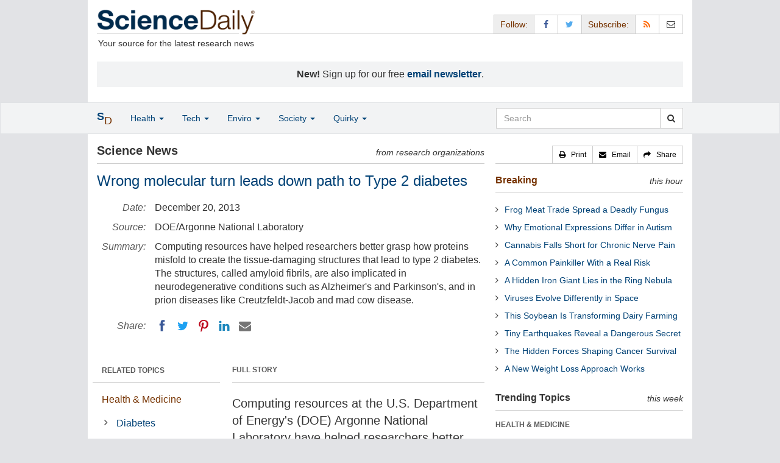

--- FILE ---
content_type: text/html
request_url: http://www.sciencedaily.com/releases/2013/12/131220143530.htm
body_size: 12309
content:
<!DOCTYPE html>
<!--?xml encoding="UTF-8"--><html lang="en">
  <head>
	<meta charset="utf-8" />
	<meta http-equiv="X-UA-Compatible" content="IE=edge" />
	<meta id="viewport" name="viewport" content="width=device-width, initial-scale=1" />
        <meta name="robots" content="max-image-preview:large" />
	<title>Wrong molecular turn leads down path to Type 2 diabetes | ScienceDaily</title>

	<meta name="description" content="Computing resources have helped researchers better grasp how proteins misfold to create the tissue-damaging structures that lead to type 2 diabetes. The structures, called amyloid fibrils, are also implicated in neurodegenerative conditions such as Alzheimer&amp;apos;s and Parkinson&amp;apos;s, and in prion diseases like Creutzfeldt-Jacob and mad cow disease." id="metasummary" />
	<meta name="keywords" content="Diabetes; Pharmacology; Alzheimer&amp;amp;#039;s Research; Alzheimer&amp;amp;#039;s; Mad Cow Disease; Dementia; Prions; Molecular Biology; Genetics" id="metakeywords" />

	<meta name="last-modified" content="Mon, 19 Jan 2026 12:40:22 GMT" />
	<meta name="expires" content="Mon, 19 Jan 2026 13:40:22 GMT" />

	<meta property="og:title" id="og_title" content="Wrong molecular turn leads down path to Type 2 diabetes" />
	<meta property="og:type" content="article" />
	<meta property="og:url" id="og_url" content="https://www.sciencedaily.com/releases/2013/12/131220143530.htm" />
        <meta property="og:image" id="og_image" content="https://www.sciencedaily.com/images/scidaily-icon.png" />
        <meta property="og:image:width" id="og_image_width" content="200" />
        <meta property="og:image:height" id="og_image_height" content="200" />
	<meta property="og:description" id="og_description" content="Computing resources have helped researchers better grasp how proteins misfold to create the tissue-damaging structures that lead to type 2 diabetes. The structures, called amyloid fibrils, are also implicated in neurodegenerative conditions such as Alzheimer&amp;apos;s and Parkinson&amp;apos;s, and in prion diseases like Creutzfeldt-Jacob and mad cow disease." />
	<meta property="og:site_name" content="ScienceDaily" />

	<link rel="canonical" href="https://www.sciencedaily.com/releases/2013/12/131220143530.htm" />
	<link rel="alternate" type="application/rss+xml" title="ScienceDaily: Latest Science News" href="https://www.sciencedaily.com/rss/" />

	<!-- Bootstrap core CSS -->
	<link href="/css/bootstrap.min.css" rel="stylesheet" />

	<!-- Font Awesome CSS -->
	<link href="/css/font-awesome.min.css" rel="stylesheet" />

	<!-- YAMM!3 CSS -->
	<link href="/css/yamm.css" rel="stylesheet" />
	
	<!-- Social Share Kit CSS -->
	<link href="/css/social-share-kit.css" rel="stylesheet" type="text/css" />

	<!-- Custom styles for this template -->
	<link href="/css/custom-202404121350.css" rel="stylesheet" />
	
<script type="text/javascript">
	/* Google Analytics TCF 2.0 support */
	window['gtag_enable_tcf_support'] = true;
</script>

<!-- Google tag (gtag.js) -->
<script async src="https://www.googletagmanager.com/gtag/js?id=G-GT6V1PPT8H"></script>
<script>
  window.dataLayer = window.dataLayer || [];
  function gtag(){dataLayer.push(arguments);}
  gtag('js', new Date());
  gtag('config', 'G-GT6V1PPT8H');
</script>

<script type="text/javascript" async="async" data-noptimize="1" data-cfasync="false" src="//scripts.pubnation.com/tags/197d605c-8b0a-4d0c-8229-cd0e28a78762.js"></script>

</head>
<body>

<header>

	<a href="#main" class="skip">Skip to main content</a>

	<!-- Container -->
    <div class="container white">
	    
		<!-- Row -->
	    <div class="row header">
		    
		    <div class="col-sm-5 col-md-4 no-padding-right">
			    <div class="logo">
				    <a href="/" title="ScienceDaily"><img src="/images/sd-logo.png" height="43" width="260" alt="ScienceDaily" /></a>
				    <hr class="hr-logo" />
				    <div class="clearfix"></div>
				    <div class="motto">Your source for the latest research news</div>
			    </div>
		    </div>
		    
			<div class="col-sm-7 col-md-8 no-padding-left hidden-xs">
				<div class="sharing">
					<div id="controls" class="btn-group" role="group" aria-label="...">
						<a href="#" class="btn btn-default topbar hidden-xs" role="button" aria-disabled="true">Follow:</a>
						<a href="https://www.facebook.com/sciencedaily" class="btn btn-default" data-toggle="tooltip" data-placement="bottom" title="Facebook" aria-label="Facebook Page"><i class="fa fa-facebook fa-fw" role="presentation"><span class="display-none">Facebook</span></i></a>
						<a href="https://twitter.com/sciencedaily" class="btn btn-default" data-toggle="tooltip" data-placement="bottom" title="X/Twitter" aria-label="X/Twitter Page"><i class="fa fa-twitter fa-fw" role="presentation"><span class="display-none">X/Twitter</span></i></a>
						<a href="#" class="btn btn-default topbar hidden-xs" role="button" aria-disabled="true">Subscribe:</a>
						<a href="/newsfeeds.htm" class="btn btn-default hidden-tiny" data-toggle="tooltip" data-placement="bottom" title="RSS Feeds" aria-label="RSS Feeds"><i class="fa fa-rss fa-fw" role="presentation"><span class="display-none">RSS Feeds</span></i></a>
						<a href="https://sciencedaily.substack.com" class="btn btn-default" target="_blank" data-toggle="tooltip" data-placement="bottom" title="Newsletter" aria-label="Newsletter"><i class="fa fa-envelope-o fa-fw" role="presentation"><span style="display: none">Newsletter</span></i></a>
					</div>
				</div>

			</div>

		</div>
		
		<div id="callout">
<strong>New!</strong> Sign up for our free <strong><a href="https://sciencedaily.substack.com/#" target="_blank">email newsletter</a></strong>.</div>
		
	</div>
<!-- /container -->

</header>

    <div id="contents" class="container white">
	    
	<div class="row">

		<!-- Main -->
		<main id="main">
		<div class="col-sm-7 col-md-8 main less-padding-right hyphenate">
			
			<!-- Top Science News -->
			<div class="head no-print">
				<div class="pull-left head-left">Science News</div>
				<div class="pull-right head-right">from research organizations</div>
			</div>
			<div class="clearfix"></div>
			<hr class="head-rule no-print" />
			
			<h1 id="headline" class="headline">Wrong molecular turn leads down path to Type 2 diabetes</h1>
			
			
			<dl class="dl-horizontal dl-custom">
				<dt>Date:</dt>
				<dd id="date_posted">December 20, 2013</dd>
				<dt>Source:</dt>
				<dd id="source">DOE/Argonne National Laboratory</dd>
				<dt>Summary:</dt>
				<dd id="abstract">Computing resources have helped researchers better grasp how proteins misfold to create the tissue-damaging structures that lead to type 2 diabetes. The structures, called amyloid fibrils, are also implicated in neurodegenerative conditions such as Alzheimer&apos;s and Parkinson&apos;s, and in prion diseases like Creutzfeldt-Jacob and mad cow disease.</dd>
				<dt class="no-print">Share:</dt>
				<dd class="no-print">
					<div id="share_top">
						<div data-url="https://www.sciencedaily.com/releases/2013/12/131220143530.htm" class="ssk-sm ssk-group">
							<a href="#" class="ssk ssk-icon ssk-facebook" aria-label="Facebook"><span class="display-none">Facebook</span></a>
							<a href="#" class="ssk ssk-icon ssk-twitter" aria-label="Twitter"><span class="display-none">Twitter</span></a>
							<a href="#" class="ssk ssk-icon ssk-pinterest" aria-label="Pinterest"><span class="display-none">Pinterest</span></a>
							<a href="#" class="ssk ssk-icon ssk-linkedin" aria-label="LinkedIN"><span class="display-none">LinkedIN</span></a>
							<a href="#" class="ssk ssk-icon ssk-email" aria-label="Email"><span class="display-none">Email</span></a>
						</div>
					</div>
				</dd>
			</dl>
			
						<div class="mobile-top-rectangle">
				
						</div>
				
			<div class="row">
				
				<div class="col-md-8 col-md-push-4">
					
					<div class="fullstory">FULL STORY</div>
					<hr class="hr-fullstory" />

					<!-- /story_photo -->
					<div class="clearfix"></div>

					<div id="story_text" class="hyphenate underline">

						<div id="featured"></div>
						<p id="first" class="lead">Computing resources at the U.S. Department of Energy's (DOE) Argonne National Laboratory have helped researchers better grasp how proteins misfold to create the tissue-damaging structures that lead to type 2 diabetes. The structures, called amyloid fibrils, are also implicated in neurodegenerative conditions such as Alzheimer's and Parkinson's, and in prion diseases like Creutzfeldt-Jacob and mad cow disease.</p>

						<div id="text">
<p>The results pinpoint a critical intermediate step in the chemical pathway that leads to amyloid fibril formation. With the new culprit in view, future work could target a possible treatment, such as designing an inhibitor to interfere with the harmful pathway. The results also helped reconcile earlier data from other labs that until now appeared contradictory.</p>
<p>An amyloid fibril is a large structure consisting of misfolded proteins. Such fibrils form plaques, or areas of tissue damage, that researchers can observe with microscopes. Fibrils are believed to arise when proteins deviate from their normal 3D structures and instead adopt misfolded states that tend to clump together.</p>
<p>Like puzzle pieces, proteins are only useful when they have the correct shape. And since the fibrils they form when misfolded are strong, scientists believe that hope primarily lies not in dismantling them, but in heading off the folding errors.</p>
<p>The researchers used two main approaches to identify the intermediate step and understand the pathway. University of Wisconsin-Madison professor Martin Zanni used a sophisticated technique that relies on 2-D infrared spectroscopy to follow the sequence of events in the chemical reactions leading to fibril formation. His technique can measure extremely fast processes using very small samples.</p>
<p>Then Juan de Pablo and Chi-Cheng Chiu from the University of Chicago's Institute for Molecular Engineering interpreted Zanni's measurements with data from molecular simulations to arrive at a complete picture of the early events leading to amyloid formation.</p>
<p>De Pablo and Chiu used Intrepid, an IBM Blue Gene/P computer system at the Argonne Leadership Computing Facility (ALCF), and resources at the University of Chicago Research Computing Center. De Pablo and Chiu composed, ran and interpreted large-scale computer simulations of the pathway in action, and the results supplied an essential model of the molecular steps involved in the reaction.</p>

<div id="insertion_middle"></div>
<p>&quot;Using only one of the two methods would have been like running a race with only one leg,&quot; de Pablo said. &quot;By combining both computation and experiment, we can get to our answers faster and more dependably.&quot;</p>
<p>Together, researchers located an entire step that had been missing, and whose absence had been fueling confusion.</p>
<p>An earlier study indicated that the intermediate step was likely a floppy loop area formed by proteins, which didn't seem compatible with the tough, damaging fibril as an end result. Researchers believed that the fibrils should come from a rigid structure called a &beta;-sheet.</p>
<p>The new data show, however, that both structures occur as the reaction changes over time. Transient rigid &beta;-sheets form, then morph into floppy protein loops, which finally take the form of more &beta;-sheets. The final &beta;-sheets bind together and stack up to form the damaging fibrils.</p>
<p>The focus now will be to target the new intermediate step. With more data, researchers could design an inhibitor drug to bind to the offending protein, block the molecule and halt the pathway's progression.</p>
<p>Next, de Pablo intends to learn more about the particular protein intermediate that is implicated in type 2 diabetes. He has examined the basic units and small aggregates consisting of two or at most three molecules. &quot;Now we need to understand how these small aggregates disrupt cell membranes,&quot; he said. &quot;We also want to decipher how the fibril grows from a small nucleus.&quot;</p>
<p>To do so, he is pushing forward with plans to investigate bigger systems by using more supercomputing clout. He was recently awarded computing time on Argonne's IBM Blue Gene/Q, called Mira, the newest resource available to users at the ALCF. Mira is a 10-petaflops computer that packs 10 quadrillion calculations into each second of computing time.</p>
<p>De Pablo, Zanni and their collaborators will also apply the method from this publication to determine the intermediate steps in diseases other than type 2 diabetes, including neurodegenerative diseases like Alzheimer's. Scientists attribute more than 20 human diseases to the formation of amyloid fibrils. In each disease, the misfolding of a specific protein -- a different one in every disease -- is what triggers the problematic intermediate &beta;-sheet.</p>
<p>&quot;We want to understand the broader origins of the misfolding and aggregation problem,&quot; de Pablo said, &quot;which we can do by looking at a wide range of molecules associated with different diseases. The eventual goal is to answer a few vital questions: What are the early stage misfolding events and small aggregates that form? How do they form? And how can we design inhibitors to stop them from forming?&quot;</p></div>

					</div>
<!-- /story_text -->

				</div>
<!-- /col-md-8 -->
				
				<div class="col-md-4 col-md-pull-8 less-padding-left no-print">
					
					<div class="row">

						<div class="col-xs-6 col-md-12">
							
							<ul class="nav topics">
								<li class="nav-header">
<a href="#">RELATED TOPICS</a>
									<ul id="related_topics" class="nav subnav">
										<li>
<a href="/news/health_medicine/">Health &amp; Medicine</a>
											<ul class="nav nav-condensed fa-ul">
												<li>
<i class="fa-li fa fa-angle-right" role="presentation"></i><a href="/news/health_medicine/diabetes/" rel="tag">Diabetes</a>
</li>
												<li>
<i class="fa-li fa fa-angle-right" role="presentation"></i><a href="/news/health_medicine/pharmacology/" rel="tag">Pharmacology</a>
</li>
												<li>
<i class="fa-li fa fa-angle-right" role="presentation"></i><a href="/news/health_medicine/alzheimer's/" rel="tag">Alzheimer's Research</a>
</li>
											</ul>
										</li>
										<li>
<a href="/news/mind_brain/">Mind &amp; Brain</a>
											<ul class="nav nav-condensed fa-ul">
												<li>
<i class="fa-li fa fa-angle-right" role="presentation"></i><a href="/news/mind_brain/alzheimer's/" rel="tag">Alzheimer's</a>
</li>
												<li>
<i class="fa-li fa fa-angle-right" role="presentation"></i><a href="/news/mind_brain/mad_cow_disease/" rel="tag">Mad Cow Disease</a>
</li>
												<li>
<i class="fa-li fa fa-angle-right" role="presentation"></i><a href="/news/mind_brain/dementia/" rel="tag">Dementia</a>
</li>
											</ul>
										</li>
										<li>
<a href="/news/plants_animals/">Plants &amp; Animals</a>
											<ul class="nav nav-condensed fa-ul">
												<li>
<i class="fa-li fa fa-angle-right" role="presentation"></i><a href="/news/plants_animals/prions/" rel="tag">Prions</a>
</li>
												<li>
<i class="fa-li fa fa-angle-right" role="presentation"></i><a href="/news/plants_animals/molecular_biology/" rel="tag">Molecular Biology</a>
</li>
												<li>
<i class="fa-li fa fa-angle-right" role="presentation"></i><a href="/news/plants_animals/genetics/" rel="tag">Genetics</a>
</li>
											</ul>
										</li>
</ul>
								</li>
							</ul>
							
						</div>
						
						<div class="col-xs-6 col-md-12">

							<ul class="nav topics">
								<li class="nav-header">
<a href="#">RELATED TERMS</a>
									<ul id="related_terms" class="nav nav-condensed fa-ul">
										<li>
<i class="fa-li fa fa-angle-right" role="presentation"></i><a href="/terms/alzheimer's_disease.htm">Alzheimer's disease</a>
</li>
										<li>
<i class="fa-li fa fa-angle-right" role="presentation"></i><a href="/terms/diabetes_mellitus.htm">Diabetes</a>
</li>
										<li>
<i class="fa-li fa fa-angle-right" role="presentation"></i><a href="/terms/prion.htm">Prion</a>
</li>
										<li>
<i class="fa-li fa fa-angle-right" role="presentation"></i><a href="/terms/hypothalamus.htm">Hypothalamus</a>
</li>
										<li>
<i class="fa-li fa fa-angle-right" role="presentation"></i><a href="/terms/microorganism.htm">Microorganism</a>
</li>
										<li>
<i class="fa-li fa fa-angle-right" role="presentation"></i><a href="/terms/diabetes_mellitus_type_1.htm">Diabetes mellitus type 1</a>
</li>
										<li>
<i class="fa-li fa fa-angle-right" role="presentation"></i><a href="/terms/deep_brain_stimulation.htm">Deep brain stimulation</a>
</li>
										<li>
<i class="fa-li fa fa-angle-right" role="presentation"></i><a href="/terms/antibiotic_resistance.htm">Antibiotic resistance</a>
</li>
</ul>
								</li>
							</ul>
		
						</div>
<!-- /col-xs-6 -->

					</div>
<!-- /row -->

				</div>
<!-- /col-md-4 -->
				
			</div>
<!-- /row -->
			
			<div id="insertion_end"></div>
			
						<hr />

						<div id="story_source">								<p><strong>Story Source:</strong></p>
								<p><a href="http://www.anl.gov/articles/wrong-molecular-turn-leads-down-path-type-2-diabetes" style="text-decoration: underline" rel="noopener noreferrer" target="_blank">Materials</a> provided by <a href="http://www.anl.gov" rel="noopener noreferrer" target="_blank"><strong>DOE/Argonne National Laboratory</strong></a>. Original written by Jen Salazar. <em>Note: Content may be edited for style and length.</em></p>
</div>
<!-- /story_source -->
				
						<hr />
						<!-- /related_multimedia -->
						<div id="journal_references">
<p><strong>Journal Reference</strong>:</p>
<ol class="journal">
<li>L. E. Buchanan, E. B. Dunkelberger, H. Q. Tran, P.-N. Cheng, C.-C. Chiu, P. Cao, D. P. Raleigh, J. J. de Pablo, J. S. Nowick, M. T. Zanni. <strong>Mechanism of IAPP amyloid fibril formation involves an intermediate with a transient  -sheet</strong>. <em>Proceedings of the National Academy of Sciences</em>, 2013; 110 (48): 19285 DOI: <a href="http://dx.doi.org/10.1073/pnas.1314481110" style="text-decoration: underline" rel="noopener noreferrer" target="_blank">10.1073/pnas.1314481110</a>
</li>
</ol>
<hr />
</div>
<!-- /journal_references -->

						<div id="citations">

							<div role="tabpanel" class="right-tabs clearfix">

								<p class="pull-left"><strong>Cite This Page</strong>:</p>

								<!-- Nav tabs -->
								<ul class="nav nav-tabs" role="tablist">
									<li role="presentation" class="active"><a href="#citation_mla" aria-controls="citation_mla" role="tab" data-toggle="tab">MLA</a></li>
									<li role="presentation"><a href="#citation_apa" aria-controls="citation_apa" role="tab" data-toggle="tab">APA</a></li>
									<li role="presentation"><a href="#citation_chicago" aria-controls="citation_chicago" role="tab" data-toggle="tab">Chicago</a></li>
								</ul>
								
								<!-- Tab panes -->
								<div class="tab-content tab-citations">
									<div role="tabpanel" class="tab-pane active" id="citation_mla">DOE/Argonne National Laboratory. "Wrong molecular turn leads down path to Type 2 diabetes." ScienceDaily. ScienceDaily, 20 December 2013. &lt;www.sciencedaily.com<wbr>/<wbr>releases<wbr>/<wbr>2013<wbr>/<wbr>12<wbr>/<wbr>131220143530.htm&gt;.</div>
									<div role="tabpanel" class="tab-pane" id="citation_apa">DOE/Argonne National Laboratory. (2013, December 20). Wrong molecular turn leads down path to Type 2 diabetes. <em>ScienceDaily</em>. Retrieved January 20, 2026 from www.sciencedaily.com<wbr>/<wbr>releases<wbr>/<wbr>2013<wbr>/<wbr>12<wbr>/<wbr>131220143530.htm</div>
									<div role="tabpanel" class="tab-pane" id="citation_chicago">DOE/Argonne National Laboratory. "Wrong molecular turn leads down path to Type 2 diabetes." ScienceDaily. www.sciencedaily.com<wbr>/<wbr>releases<wbr>/<wbr>2013<wbr>/<wbr>12<wbr>/<wbr>131220143530.htm (accessed January 20, 2026).</div>
								</div>

							</div>
			
							<div class="clearfix"></div>

						</div>
<!-- end citations -->

						<div class="clearfix"></div>

						<br />

			<div class="head">
	            <h2 id="exploremore_heading" class="pull-left head-left">Explore More</h2>
	            <div class="pull-right head-right">from ScienceDaily</div>
	        </div>
	        <div class="clearfix"></div>
	        <hr class="head-rule" />
	
			
						
			<div class="fullstory">RELATED STORIES</div>
			<hr class="hr-fullstory" />
	
			<div id="related_releases">					<div class="related-headline clearfix"><a href="/releases/2025/09/250927031217.htm">Hidden Alzheimer’s Warning Signs Found in Parkinson’s Patients Without Dementia</a></div>
					<div class="related-summary">
<span class="story-date">Sep. 28, 2025 </span> Researchers in Japan discovered that Parkinson’s patients diagnosed in their 80s are far more likely to show signs of amyloid buildup, a hallmark of Alzheimer’s, even without dementia symptoms. ... </div>					<div class="related-headline clearfix"><a href="/releases/2025/01/250114181702.htm">Gene Editing Extends Lifespan in Mouse Model of Prion Disease</a></div>
					<div class="related-summary">
<span class="story-date">Jan. 14, 2025 </span> Researchers have developed a gene-editing treatment for prion disease that extends lifespan by about 50 percent in a mouse model of the fatal neurodegenerative condition. The treatment, which uses ... </div>					<div class="related-headline clearfix"><a href="/releases/2025/01/250106133207.htm">Neurodegenerative Diseases: Membrane Anchor Suppresses Protein Aggregation</a></div>
					<div class="related-summary">
<span class="story-date">Jan. 6, 2025 </span> Protein aggregation is typical of various neurodegenerative diseases such as Alzheimer's, Parkinson's and prion diseases such as Creutzfeld-Jakob disease. A research team has now used new ... </div>					<div class="related-headline clearfix"><a href="/releases/2024/06/240626173612.htm">Review of Pathogenesis, Research and Treatment of Amyloidosis</a></div>
					<div class="related-summary">
<span class="story-date">June 26, 2024 </span> AL (immunoglobulin light chain) amyloidosis is a rare disease that often results in progressive organ dysfunction, organ failure and eventual death. Clonal plasma cells in the bone marrow secrete ... </div>					<div class="related-headline clearfix"><a href="/releases/2024/05/240515122734.htm">Drug Compounds to Combat Neurodegenerative Diseases</a></div>
					<div class="related-summary">
<span class="story-date">May 15, 2024 </span> Prions are the abnormal, pathogenic agents that are transmissible and are able to induce abnormal folding of specific normal cellular proteins. Prion disease is an umbrella term for a group of fatal ... </div>					<div class="related-headline clearfix"><a href="/releases/2021/12/211222153003.htm">How Brain Cells Die in Prion Diseases</a></div>
					<div class="related-summary">
<span class="story-date">Dec. 22, 2021 </span> Prion diseases, such as Creutzfeldt-Jakob Disease (CJD), are fast-moving, fatal dementia syndromes associated with the formation of aggregates of the prion protein, PrP. How these aggregates form ... </div>
<hr class="head-rule" />
<div class="fullstory">TRENDING AT <a href="https://scitechdaily.com/">SCITECHDAILY.com</a>
</div>
<hr class="hr-fullstory" />
<p><a href="https://scitechdaily.com/this-quantum-material-breaks-the-rules-and-reveals-new-physics/">This Quantum Material Breaks the Rules – and Reveals New Physics</a></p>
<p><a href="https://scitechdaily.com/this-robot-learned-to-talk-by-watching-humans-on-youtube/">This Robot Learned to Talk by Watching Humans on YouTube</a></p>
<p><a href="https://scitechdaily.com/mystery-solved-fast-radio-bursts-linked-to-orbiting-stellar-companions/">Mystery Solved? Fast Radio Bursts Linked to Orbiting Stellar Companions</a></p>
<p><a href="https://scitechdaily.com/scientists-discover-the-bodys-natural-off-switch-for-inflammation/">Scientists Discover the Body’s Natural “Off Switch” for Inflammation</a></p>
</div>
	
		</div>
		</main>
		<!-- /Main -->

		<!-- Sidebar -->
		<div class="col-sm-5 col-md-4 less-padding-left sidebar no-print">
			<div class="pull-right btn-group btn-group-sm tools-top hidden-tiny hidden-xs" role="group" aria-label="...">
				<a href="#" class="btn btn-default print black" role="button"><i class="fa fa-print" role="presentation"></i>   <span class="hidden-sm">Print</span></a>
				<a href="#" class="btn btn-default email black" role="button"><i class="fa fa-envelope" role="presentation"></i>   <span class="hidden-sm">Email</span></a>
				<a href="#" class="btn btn-default black" data-toggle="modal" data-target="#shareModal" role="button"><i class="fa fa-share" role="presentation"></i>   <span class="hidden-sm">Share</span></a>
			</div>
			<div class="clearfix"></div>
			<hr class="hr-tools-top" />
			
			<div class="subhead">
				<h2 id="breaking_heading" class="pull-left subhead-left"><a href="/breaking/" class="breaking-head">Breaking</a></h2>
				<div class="pull-right subhead-right">this hour</div>
			</div>
			<div class="clearfix"></div>
			<hr class="head-rule" />
			
			<ul id="justin_headlines" class="list-unstyled breaking-list">
	
	<li><a href="/releases/2026/01/260118233555.htm">Frog Meat Trade Spread a Deadly Fungus</a></li>
	

	
	<li><a href="/releases/2026/01/260118233549.htm">Why Emotional Expressions Differ in Autism</a></li>
	

	
	<li><a href="/releases/2026/01/260118233547.htm">Cannabis Falls Short for Chronic Nerve Pain</a></li>
	

	
	<li><a href="/releases/2026/01/260118115058.htm">A Common Painkiller With a Real Risk</a></li>
	

	
	<li><a href="/releases/2026/01/260118064633.htm">A Hidden Iron Giant Lies in the Ring Nebula</a></li>
	

	
	<li><a href="/releases/2026/01/260118064637.htm">Viruses Evolve Differently in Space</a></li>
	

	
	<li><a href="/releases/2026/01/260116035340.htm">This Soybean Is Transforming Dairy Farming</a></li>
	

	
	<li><a href="/releases/2026/01/260117053529.htm">Tiny Earthquakes Reveal a Dangerous Secret</a></li>
	

	
	<li><a href="/releases/2026/01/260117053526.htm">The Hidden Forces Shaping Cancer Survival</a></li>
	

	
	<li><a href="/releases/2026/01/260116035317.htm">A New Weight Loss Approach Works</a></li>
	
</ul>
			
			<div class="subhead extra-top-margin">
				<h2 id="most_popular_heading" class="pull-left subhead-left">Trending Topics</h2>
				<div class="pull-right subhead-right">this week</div>
			</div>
			<div class="clearfix"></div>
			<hr class="head-rule" />
			
			<div id="most_popular_section1_head" class="side-subhead"><a href="/news/health_medicine/" class="gray">HEALTH &amp; MEDICINE</a></div>
			<div id="most_popular_section1">
	<div class="sidebar-headline clearfix"><a href="/news/health_medicine/diabetes/">Diabetes</a></div>
	<div class="sidebar-headline clearfix"><a href="/news/health_medicine/pharmacology/">Pharmacology</a></div>
	<div class="sidebar-headline clearfix"><a href="/news/health_medicine/immune_system/">Immune System</a></div>
</div>

			<div id="most_popular_section2_head" class="side-subhead"><a href="/news/mind_brain/" class="gray">MIND &amp; BRAIN</a></div>
			<div id="most_popular_section2">
	<div class="sidebar-headline clearfix"><a href="/news/mind_brain/dementia/">Dementia</a></div>
	<div class="sidebar-headline clearfix"><a href="/news/mind_brain/perception/">Perception</a></div>
	<div class="sidebar-headline clearfix"><a href="/news/mind_brain/consumer_behavior/">Consumer Behavior</a></div>
</div>
			
			<div id="most_popular_section3_head" class="side-subhead"><a href="/news/living_well/" class="gray">LIVING &amp; WELL</a></div>
			<div id="most_popular_section3">
	<div class="sidebar-headline clearfix"><a href="/news/health_medicine/skin_care/">Skin Care</a></div>
	<div class="sidebar-headline clearfix"><a href="/news/mind_brain/consumer_behavior/">Consumer Behavior</a></div>
	<div class="sidebar-headline clearfix"><a href="/news/health_medicine/teen_health/">Teen Health</a></div>
</div>
			
			<div class="halfpage double-extra-top-margin">

			</div>

			<div class="subhead extra-top-margin">
				<h2 id="strange_offbeat_heading" class="pull-left subhead-left">Strange &amp; Offbeat</h2>
				<div class="pull-right subhead-right"> </div>
			</div>
			<div class="clearfix"></div>
			<hr class="head-rule" />
			
			<div id="strange_offbeat_section1_head" class="side-subhead"><a href="/news/strange_offbeat/health_medicine/" class="gray">HEALTH &amp; MEDICINE</a></div>
			<div id="strange_offbeat_section1">
	<div class="sidebar-headline clearfix"><a href="/releases/2026/01/260113220920.htm">Doctors Discover the Source of Mysterious Intoxication</a></div>
	<div class="sidebar-headline clearfix"><a href="/releases/2026/01/260110211224.htm">Newly Discovered Coffee Compounds Beat Diabetes Drug in Lab Tests</a></div>
	<div class="sidebar-headline clearfix"><a href="/releases/2026/01/260106224628.htm">Ancient Skeletons Reveal Viruses Embedded in Human DNA</a></div>
</div>

			<div id="strange_offbeat_section2_head" class="side-subhead"><a href="/news/strange_offbeat/mind_brain/" class="gray">MIND &amp; BRAIN</a></div>
			<div id="strange_offbeat_section2">
	<div class="sidebar-headline clearfix"><a href="/releases/2026/01/260105165806.htm">The Secret to Human Intelligence? It Might Be in Our Gut</a></div>
	<div class="sidebar-headline clearfix"><a href="/releases/2025/12/251224032351.htm">Why Consciousness Can’t Be Reduced to Code</a></div>
	<div class="sidebar-headline clearfix"><a href="/releases/2025/12/251222043239.htm">Are They Really Listening? Watch Their Blinks</a></div>
</div>
			
			<div id="strange_offbeat_section3_head" class="side-subhead"><a href="/news/strange_offbeat/living_well/" class="gray">LIVING &amp; WELL</a></div>
			<div id="strange_offbeat_section3">
	<div class="sidebar-headline clearfix"><a href="/releases/2026/01/260112214315.htm">Scientists Find a Natural Sunscreen Hidden in Hot Springs Bacteria</a></div>
	<div class="sidebar-headline clearfix"><a href="/releases/2025/12/251223043938.htm">Your Roommate’s Genes May Be Shaping Your Gut Bacteria</a></div>
	<div class="sidebar-headline clearfix"><a href="/releases/2025/12/251217082457.htm">He Ate a Hamburger and Died Hours Later. Doctors Found a Shocking Cause</a></div>
</div>
			
		</div>
		<!-- /Sidebar -->

	</div>
	<!-- /Row -->

	<br />

	</div> <!-- /Container -->

<div id="navwrapper">
<div id="topnav">
	<!-- Static navbar -->
	<nav class="navbar yamm navbar-default navbar-static navbar-custom"><div class="container">
		<div class="navbar-header">
		  <button type="button" class="navbar-toggle collapsed menu" data-toggle="collapse" data-target="#navbar" aria-expanded="false" aria-controls="navbar">
			<span class="sr-only">Toggle navigation</span>
			<span>Menu  <i class="fa fa-bars" role="presentation"></i></span>
		  </button>
		  <a class="navbar-brand visible-xs" href="#"><span class="icon-s">S<span class="icon-d">D</span></span></a>
		  <ul class="nav navbar-nav hidden-xs">
<li class="dropdown">
			  <a href="#" class="navbar-brand dropdown-toggle" data-toggle="dropdown" role="button" aria-expanded="false" aria-haspopup="true"><span class="icon-s">S<span class="icon-d">D</span></span></a>
			  <ul class="dropdown-menu brand" role="menu">
<li><a href="/" role="menuitem">Home Page</a></li>
				<li class="divider">
				</li>
<li><a href="/news/top/science/" role="menuitem">Top Science News</a></li>
				<li class="divider">
				</li>
<li><a href="/news/" role="menuitem">Latest News</a></li>
			  </ul>
</li>
		  </ul>
</div>
		<div id="navbar" class="navbar-collapse collapse">
		  <ul class="nav navbar-nav">
<li class="dropdown visible-xs">
			  <a href="#" class="dropdown-toggle" data-toggle="dropdown" role="button" aria-expanded="false" aria-haspopup="true">Home <span class="caret" role="presentation"></span></a>
			  <ul class="dropdown-menu" role="menu">
<li><a href="/" role="menuitem">Home Page</a></li>
				<li class="divider">
				</li>
<li><a href="/news/top/science/" role="menuitem">Top Science News</a></li>
				<li class="divider">
				</li>
<li><a href="/news/" role="menuitem">Latest News</a></li>
			  </ul>
<!-- /dropdown-menu -->
</li>
<!-- /dropdown -->
			<li class="dropdown">
			  <a href="#" class="dropdown-toggle" data-toggle="dropdown" role="button" aria-expanded="false" aria-haspopup="true">Health <span class="caret" role="presentation"></span></a>
			  <ul class="dropdown-menu dropdown-menu-left" role="menu">
<li class="menu-item">
					  <div class="yamm-content hyphenate">
						  <div>View all the latest <strong><a href="/news/top/health/">top news</a></strong> in the health sciences, <span class="hidden-xs hidden-sm" role="presentation"><br /></span>or browse the topics below:</div>
						  <div class="row">
							  <div class="col-xs-4">
								  <div class="menu-section"><a href="/news/health_medicine/">Health &amp; Medicine</a></div>
									<ul class="list-unstyled menu-topics">
<li><a href="/news/health_medicine/allergy/" role="menuitem">Allergy</a></li>
										<li><a href="/news/health_medicine/cancer/" role="menuitem">Cancer</a></li>
										<li><a href="/news/health_medicine/cold_and_flu/" role="menuitem">Cold and Flu</a></li>
										<li><a href="/news/health_medicine/diabetes/" role="menuitem">Diabetes</a></li>
									
										<li><a href="/news/health_medicine/heart_disease/" role="menuitem">Heart Disease</a></li>
									
										<li><a href="/news/health_medicine/" role="menuitem">... <em>more topics</em></a></li>
									</ul>
<!-- /menu-topics -->
</div>
<!-- /col-xs-4 -->
							  <div class="col-xs-4">
								  <div class="menu-section"><a href="/news/mind_brain/" role="menuitem">Mind &amp; Brain</a></div>
									<ul class="list-unstyled menu-topics">
<li><a href="/news/mind_brain/add_and_adhd/" role="menuitem">ADD and ADHD</a></li>
									
										<li><a href="/news/mind_brain/alzheimer's/" role="menuitem">Alzheimer's</a></li>
									
										<li><a href="/news/mind_brain/headaches/" role="menuitem">Headaches</a></li>
										<li><a href="/news/mind_brain/intelligence/" role="menuitem">Intelligence</a></li>
									
										<li><a href="/news/mind_brain/psychology/" role="menuitem">Psychology</a></li>
									
										<li><a href="/news/mind_brain/" role="menuitem">... <em>more topics</em></a></li>
									</ul>
<!-- /menu-topics -->
</div>
<!-- /col-xs-4 -->
							  <div class="col-xs-4">
								  <div class="menu-section"><a href="/news/living_well/" role="menuitem">Living Well</a></div>
									<ul class="list-unstyled menu-topics">
<li><a href="/news/mind_brain/parenting/" role="menuitem">Parenting</a></li>
										<li><a href="/news/mind_brain/child_development/" role="menuitem">Child Development</a></li>
										<li><a href="/news/mind_brain/stress/" role="menuitem">Stress</a></li>
										<li><a href="/news/health_medicine/nutrition/" role="menuitem">Nutrition</a></li>
										<li><a href="/news/health_medicine/fitness/" role="menuitem">Fitness</a></li>
					
										<li><a href="/news/living_well/" role="menuitem">... <em>more topics</em></a></li>
									</ul>
<!-- /menu-topics -->
</div>
<!-- /col-xs-4 -->
						  </div>
<!-- /row -->
					  </div>
<!-- /yamm-content -->
				  </li>
<!-- /menu-item -->
			  </ul>
<!-- /dropdown-menu -->
</li>
<!-- /dropdown -->
				  
			<li class="dropdown">
			  <a href="#" class="dropdown-toggle" data-toggle="dropdown" role="button" aria-expanded="false" aria-haspopup="true">Tech <span class="caret" role="presentation"></span></a>
			  <ul class="dropdown-menu dropdown-menu-left" role="menu">
<li class="menu-item">
					  <div class="yamm-content hyphenate">
						  <div>View all the latest <strong><a href="/news/top/technology/">top news</a></strong> in the physical sciences &amp; technology, <span class="hidden-xs hidden-sm" role="presentation"><br /></span>or browse the topics below:</div>
						  <div class="row">
							  <div class="col-xs-4">
								  <div class="menu-section"><a href="/news/matter_energy/" role="menuitem">Matter &amp; Energy</a></div>
									<ul class="list-unstyled menu-topics">
										<li><a href="/news/matter_energy/chemistry/" role="menuitem">Chemistry</a></li>
									
										<li><a href="/news/matter_energy/fossil_fuels/" role="menuitem">Fossil Fuels</a></li>
									
										<li><a href="/news/matter_energy/nanotechnology/" role="menuitem">Nanotechnology</a></li>
										<li><a href="/news/matter_energy/physics/" role="menuitem">Physics</a></li>
									
										<li><a href="/news/matter_energy/solar_energy/" role="menuitem">Solar Energy</a></li>
										<li><a href="/news/matter_energy/" role="menuitem">... <em>more topics</em></a></li>
									</ul>
<!-- /menu-topics -->
</div>
<!-- /col-xs-4 -->
							  <div class="col-xs-4">
								  <div class="menu-section"><a href="/news/space_time/" role="menuitem">Space &amp; Time</a></div>
									<ul class="list-unstyled menu-topics">
									
										<li><a href="/news/space_time/black_holes/" role="menuitem">Black Holes</a></li>
										<li><a href="/news/space_time/dark_matter/" role="menuitem">Dark Matter</a></li>
									
										<li><a href="/news/space_time/extrasolar_planets/" role="menuitem">Extrasolar Planets</a></li>
					
										<li><a href="/news/space_time/solar_system/" role="menuitem">Solar System</a></li>
										<li><a href="/news/space_time/space_telescopes/" role="menuitem">Space Telescopes</a></li>
									
										<li><a href="/news/space_time/" role="menuitem">... <em>more topics</em></a></li>
									</ul>
<!-- /menu-topics -->
</div>
<!-- /col-xs-4 -->
							  <div class="col-xs-4">
								  <div class="menu-section"><a href="/news/computers_math/" role="menuitem">Computers &amp; Math</a></div>
									<ul class="list-unstyled menu-topics">
<li><a href="/news/computers_math/artificial_intelligence/" role="menuitem">Artificial Intelligence</a></li>
										<li><a href="/news/computers_math/mathematics/" role="menuitem">Mathematics</a></li>
										<li><a href="/news/computers_math/quantum_computers/" role="menuitem">Quantum Computers</a></li>
									
										<li><a href="/news/computers_math/robotics/" role="menuitem">Robotics</a></li>
										<li><a href="/news/computers_math/virtual_reality/" role="menuitem">Virtual Reality</a></li>
									
										<li><a href="/news/computers_math/" role="menuitem">... <em>more topics</em></a></li>
									</ul>
<!-- /menu-topics -->
</div>
<!-- /col-xs-4 -->
						  </div>
<!-- /row -->
					  </div>
<!-- /yamm-content -->
				  </li>
<!-- /menu-item -->
			  </ul>
<!-- /dropdown-menu -->
</li>
<!-- /dropdown -->
			<li class="dropdown">
			  <a href="#" class="dropdown-toggle" data-toggle="dropdown" role="button" aria-expanded="false" aria-haspopup="true">Enviro <span class="caret" role="presentation"></span></a>
			  <ul class="dropdown-menu dropdown-menu-left" role="menu">
<li class="menu-item">
					  <div class="yamm-content hyphenate">
						  <div>View all the latest <strong><a href="/news/top/environment/">top news</a></strong> in the environmental sciences, <span class="hidden-xs hidden-sm" role="presentation"><br /></span>or browse the topics below:</div>
						  <div class="row">
							  <div class="col-xs-4">
								  <div class="menu-section"><a href="/news/plants_animals/" role="menuitem">Plants &amp; Animals</a></div>
									<ul class="list-unstyled menu-topics">
<li><a href="/news/plants_animals/agriculture_and_food/" role="menuitem">Agriculture and Food</a></li>
									
										<li><a href="/news/plants_animals/biology/" role="menuitem">Biology</a></li>
										<li><a href="/news/plants_animals/biotechnology/" role="menuitem">Biotechnology</a></li>
									
									
										<li><a href="/news/plants_animals/extinction/" role="menuitem">Extinction</a></li>
										<li><a href="/news/plants_animals/microbes_and_more/" role="menuitem">Microbes and More</a></li>
									
										<li><a href="/news/plants_animals/" role="menuitem">... <em>more topics</em></a></li>
									</ul>
<!-- /menu-topics -->
</div>
<!-- /col-xs-4 -->
							  <div class="col-xs-4">
								  <div class="menu-section"><a href="/news/earth_climate/" role="menuitem">Earth &amp; Climate</a></div>
									<ul class="list-unstyled menu-topics">
<li><a href="/news/earth_climate/climate/" role="menuitem">Climate</a></li>
									
										<li><a href="/news/earth_climate/earthquakes/" role="menuitem">Earthquakes</a></li>
									
										<li><a href="/news/earth_climate/geology/" role="menuitem">Geology</a></li>
										<li><a href="/news/earth_climate/global_warming/" role="menuitem">Global Warming</a></li>
										<li><a href="/news/earth_climate/pollution/" role="menuitem">Pollution</a></li>
									
										<li><a href="/news/earth_climate/" role="menuitem">... <em>more topics</em></a></li>
									</ul>
<!-- /menu-topics -->
</div>
<!-- /col-xs-4 -->
							  <div class="col-xs-4">
								  <div class="menu-section"><a href="/news/fossils_ruins/" role="menuitem">Fossils &amp; Ruins</a></div>
									<ul class="list-unstyled menu-topics">
										<li><a href="/news/fossils_ruins/anthropology/" role="menuitem">Anthropology</a></li>
									
										<li><a href="/news/fossils_ruins/archaeology/" role="menuitem">Archaeology</a></li>
										<li><a href="/news/fossils_ruins/dinosaurs/" role="menuitem">Dinosaurs</a></li>
										<li><a href="/news/fossils_ruins/evolution/" role="menuitem">Evolution</a></li>
										<li><a href="/news/fossils_ruins/paleontology/" role="menuitem">Paleontology</a></li>
									
										<li><a href="/news/fossils_ruins/" role="menuitem">... <em>more topics</em></a></li>
									</ul>
<!-- /menu-topics -->
</div>
<!-- /col-xs-4 -->
						  </div>
<!-- /row -->
					  </div>
<!-- /yamm-content -->
				  </li>
<!-- /menu-item -->
			  </ul>
<!-- /dropdown-menu -->
</li>
<!-- /dropdown -->
			<li class="dropdown">
			  <a href="#" class="dropdown-toggle" data-toggle="dropdown" role="button" aria-expanded="false" aria-haspopup="true">Society <span class="caret" role="presentation"></span></a>
			  <ul class="dropdown-menu dropdown-menu-left" role="menu">
<li class="menu-item">
					  <div class="yamm-content hyphenate">
						  <div>View all the latest <strong><a href="/news/top/society/">top news</a></strong> in the social sciences &amp; education, <span class="hidden-xs hidden-sm" role="presentation"><br /></span>or browse the topics below:</div>
						  <div class="row">
							  <div class="col-xs-4">
								  <div class="menu-section"><a href="/news/science_society/" role="menuitem">Science &amp; Society</a></div>
									<ul class="list-unstyled menu-topics">
<li><a href="/news/science_society/arts_and_culture/" role="menuitem">Arts &amp; Culture</a></li>
										<li><a href="/news/science_society/economics/" role="menuitem">Economics</a></li>
										<li><a href="/news/science_society/privacy_issues/" role="menuitem">Privacy Issues</a></li>
										<li><a href="/news/science_society/public_health/" role="menuitem">Public Health</a></li>
										<li><a href="/news/science_society/sports/" role="menuitem">Sports</a></li>
									
										<li><a href="/news/science_society/" role="menuitem">... <em>more topics</em></a></li>
									</ul>
<!-- /menu-topics -->
</div>
<!-- /col-xs-4 -->
							  <div class="col-xs-4">
								  <div class="menu-section"><a href="/news/business_industry/" role="menuitem">Business &amp; Industry</a></div>
									<ul class="list-unstyled menu-topics">
										<li><a href="/news/computers_math/computers_and_internet/" role="menuitem">Computers &amp; Internet</a></li>
										<li><a href="/news/matter_energy/energy_and_resources/" role="menuitem">Energy &amp; Resources</a></li>
										<li><a href="/news/matter_energy/engineering/" role="menuitem">Engineering</a></li>
										<li><a href="/news/matter_energy/medical_technology/" role="menuitem">Medical Technology</a></li>
										<li><a href="/news/matter_energy/automotive_and_transportation/" role="menuitem">Transportation</a></li>
										
										<li><a href="/news/business_industry/" role="menuitem">... <em>more topics</em></a></li>
									</ul>
<!-- /menu-topics -->
</div>
<!-- /col-xs-4 -->
							  <div class="col-xs-4">
								  <div class="menu-section"><a href="/news/education_learning/" role="menuitem">Education &amp; Learning</a></div>
									<ul class="list-unstyled menu-topics">
										<li><a href="/news/mind_brain/creativity/" role="menuitem">Creativity</a></li>
										<li><a href="/news/mind_brain/educational_psychology/" role="menuitem">Educational Psychology</a></li>
										<li><a href="/news/mind_brain/infant_and_preschool_learning/" role="menuitem">Infant &amp; Preschool</a></li>
										<li><a href="/news/mind_brain/learning_disorders/" role="menuitem">Learning Disorders</a></li>
										<li><a href="/news/science_society/stem_education/" role="menuitem">STEM Education</a></li>
										
										<li><a href="/news/education_learning/" role="menuitem">... <em>more topics</em></a></li>
									</ul>
<!-- /menu-topics -->
</div>
<!-- /col-xs-4 -->
						  </div>
<!-- /row -->
					  </div>
<!-- /yamm-content -->
				  </li>
<!-- /menu-item -->
			  </ul>
<!-- /dropdown-menu -->
</li>
<!-- /dropdown -->
			<li class="dropdown">
			  <a href="#" class="dropdown-toggle" data-toggle="dropdown" role="button" aria-expanded="false" aria-haspopup="true">Quirky <span class="caret" role="presentation"></span></a>
			  <ul class="dropdown-menu" role="menu">
				  <li><a href="/news/strange_offbeat/" role="menuitem">Top News</a></li>
				<li class="divider">
				</li>
<li><a href="/news/strange_offbeat/human_quirks/" role="menuitem">Human Quirks</a></li>
				<li><a href="/news/strange_offbeat/odd_creatures/" role="menuitem">Odd Creatures</a></li>
				<li><a href="/news/strange_offbeat/bizarre_things/" role="menuitem">Bizarre Things</a></li>
				<li><a href="/news/strange_offbeat/weird_world/" role="menuitem">Weird World</a></li>
			  </ul>
<!-- /dropdown-menu -->
</li>
<!-- /dropdown -->
		  </ul>
<form action="/search/" method="get" class="navbar-form navbar-right" role="search">
			  <div class="form-group search">
				  <div class="input-group">
					  <label id="keywordlabel" for="keyword" class="display-none">Keyword:</label><input type="text" id="keyword" name="keyword" aria-labelledby="keywordlabel" title="Enter keyword to search" class="form-control hidden-xs" placeholder="Search" /><span class="input-group-btn"><button class="btn btn-default" type="submit" aria-label="search"><i class="fa fa-search" role="presentation"><span class="display-none">Search</span></i></button></span>
</div>
			  </div>
		  </form>

		</div>
<!--/.nav-collapse -->
	  </div>
	</nav>
</div>
</div>
<!-- /navwrapper -->

<footer>
	
	<div class="container light-gray">

		<div class="row footer-links">
			<div class="col-sm-12 col-md-4">
				<div class="footer-head">Free Subscriptions</div>
				<hr class="footer-rule" />
				<p>Stay informed with ScienceDaily's free email newsletter, updated daily and weekly. Or view our many newsfeeds in your RSS reader:</p>
				<ul class="list-unstyled footer-list">
					<li>
<i class="fa fa-envelope fa-fw" role="presentation"></i> <a href="https://sciencedaily.substack.com">Email Newsletter</a>
</li>
					<li>
<i class="fa fa-rss fa-fw" role="presentation"></i> <a href="/newsfeeds.htm">RSS Feeds</a>
</li>
				</ul>
			</div>
			<div class="col-sm-12 col-md-4">
				<div class="footer-head">Follow Us</div>
				<hr class="footer-rule" />
				<p>Keep up to date with the latest news from ScienceDaily via social networks:</p>
				<ul class="list-unstyled footer-list">
					<li>
<i class="fa fa-facebook fa-fw" role="presentation"></i> <a href="https://www.facebook.com/sciencedaily">Facebook</a>
</li>
					<li>
<i class="fa fa-twitter fa-fw" role="presentation"></i> <a href="https://twitter.com/sciencedaily">X / Twitter</a>
</li>
				</ul>
			</div>
			<div class="col-sm-12 col-md-4">
				<div class="footer-head">Have Feedback?</div>
				<hr class="footer-rule" />
				<p>Tell us what you think of ScienceDaily -- we welcome both positive and negative comments. Have any problems using the site? Questions?</p>
				<ul class="list-unstyled footer-list">
					<li>
<i class="fa fa-comment fa-fw" role="presentation"></i> <a href="#" class="feedback" role="button">Leave Feedback</a>
</li>
					<li>
<i class="fa fa-phone fa-fw" role="presentation"></i> <a href="/contact.htm">Contact Us</a>
</li>
				</ul>
			</div>
		</div>

	</div>

	<div class="container dark-gray">
		<div class="bottom-links">
<a href="/about.htm">About This Site</a>   |   <a href="/staff.htm">Staff</a>   |   <a href="/contribute.htm">Contribute</a>   |   <a href="/advertise.htm">Advertise</a>   |   <a href="/privacy.htm">Privacy Policy</a>   |  <a href="/editorial.htm">Editorial Policy</a>  |   <a href="/terms.htm">Terms of Use</a>
		</div>
		<div id="bottom_text">
<a href="/copyright.htm">Copyright 1995-2026 ScienceDaily</a> or by other parties, where indicated. All rights controlled by their respective owners. Content on this website is for information only. It is not intended to provide medical or other professional advice. Views expressed here do not necessarily reflect those of ScienceDaily, contributors or partners. Financial support for ScienceDaily comes from advertisements and referral programs.</div>
	</div>
	
</footer>

	<!-- Bootstrap core JavaScript
	================================================== -->
	<!-- Placed at the end of the document so the pages load faster -->
    <script src="/js/jquery-3.6.0.min.js"></script>
    <script src="/js/bootstrap-3.4.1.min.js"></script>
	
	<script src="/js/jQuery.print.js"></script>

	<script src="/js/social-share-kit.min.js"></script>

	<script src="/js/custom-202307301940.js"></script>
		
  </body>
</html>
<!-- Page successfully generated: January 20, 2026 05:30:08 pm -->
